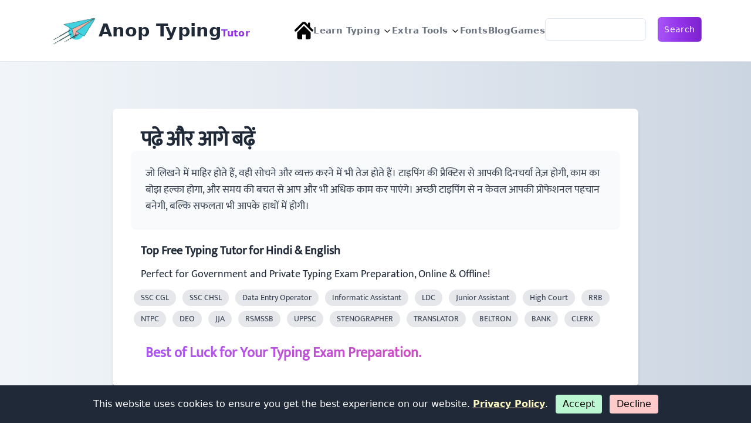

--- FILE ---
content_type: text/html; charset=UTF-8
request_url: https://anoptyping.gofind.co.in/
body_size: 55910
content:
<!DOCTYPE html>
<html lang='en' xmlns='http://www.w3.org/1999/xhtml' xmlns:b='http://www.google.com/2005/gml/b' xmlns:data='http://www.google.com/2005/gml/data' xmlns:expr='http://www.google.com/2005/gml/expr'>
<head>
<link href='https://www.blogger.com/static/v1/widgets/2944754296-widget_css_bundle.css' rel='stylesheet' type='text/css'/>
<meta content='text/html; charset=UTF-8' http-equiv='Content-Type'/>
<meta content='index, follow' name='robots'/>
<meta content='en, hi' http-equiv='Content-Language'/>
<meta content='IE=edge' http-equiv='X-UA-Compatible'/>
<meta content='width=device-width, initial-scale=1.0' name='viewport'/>
<meta content='ci9oeUVXS1V0NlJVNU9NT1R5dVFNOWJURExYaHdDTTg4LzJTeWZzbkdMND01' name='dmca-site-verification'/>
<title>
Anop Typing Tutor | Best Hindi Typing Master
        
</title>
<!-- handle canonical start -->
<link href='https://anoptyping.gofind.co.in/' rel='canonical'/>
<!-- handle canonical end -->
<style>
  
  /* devanagari */
@font-face {
  font-family: 'Mukta';
  font-style: normal;
  font-weight: 400;
  font-display: swap;
  src: url(https://fonts.gstatic.com/s/mukta/v16/iJWKBXyXfDDVXbnArXyi0A.woff2) format('woff2');
  unicode-range: U+0900-097F, U+1CD0-1CF9, U+200C-200D, U+20A8, U+20B9, U+20F0, U+25CC, U+A830-A839, U+A8E0-A8FF, U+11B00-11B09;
}
/* latin-ext */
@font-face {
  font-family: 'Mukta';
  font-style: normal;
  font-weight: 400;
  font-display: swap;
  src: url(https://fonts.gstatic.com/s/mukta/v16/iJWKBXyXfDDVXbnPrXyi0A.woff2) format('woff2');
  unicode-range: U+0100-02BA, U+02BD-02C5, U+02C7-02CC, U+02CE-02D7, U+02DD-02FF, U+0304, U+0308, U+0329, U+1D00-1DBF, U+1E00-1E9F, U+1EF2-1EFF, U+2020, U+20A0-20AB, U+20AD-20C0, U+2113, U+2C60-2C7F, U+A720-A7FF;
}
/* latin */
@font-face {
  font-family: 'Mukta';
  font-style: normal;
  font-weight: 400;
  font-display: swap;
  src: url(https://fonts.gstatic.com/s/mukta/v16/iJWKBXyXfDDVXbnBrXw.woff2) format('woff2');
  unicode-range: U+0000-00FF, U+0131, U+0152-0153, U+02BB-02BC, U+02C6, U+02DA, U+02DC, U+0304, U+0308, U+0329, U+2000-206F, U+20AC, U+2122, U+2191, U+2193, U+2212, U+2215, U+FEFF, U+FFFD;
}
  
   #source_txt {
      font-family: 'Mukta', sans-serif;
    }
   .extra_hindi_txt
  {
    font-family: 'Mukta', sans-serif;
  }
     @font-face { 
      font-family: "DevLys 010";
      /* Powered by Anop Typing Tutor https://anoptyping.gofind.co.in/ */
      /*
      font-weight: 100 900;
      font-style: normal italic;
      */
      src: url([data-uri]);
    }
      
    .hindi{
        font-family: "DevLys 010";
    }
  
@keyframes lift {
  0% {
    transform: translateY(0); /* Initial position */
    box-shadow: 0 4px 8px rgba(0, 0, 0, 0.2); /* Soft initial shadow */
  }
  50% {
    transform: translateY(-2px); /* Lift the button slightly */
    box-shadow: 0 8px 15px rgba(0, 0, 0, 0.3); /* Stronger shadow for raised effect */
  }
  100% {
    transform: translateY(0); /* Return to the original position */
    box-shadow: 0 4px 8px rgba(0, 0, 0, 0.2); /* Soft initial shadow */
  }
}

.pressed {
  animation: lift 2s ease-in-out infinite; /* Smooth up-down effect */
  
  padding: 10px 20px; /* Comfortable padding */
  background-color: #FFD699 !important; /* Replace with your desired color */
  
  color: #000 !important; /* Dark grayish text */
  
  cursor: pointer; /* Pointer cursor on hover */
  position: relative; /* Required for positioning the glowing effect */
  font-weight: 500;
}

.pressed::after {
  content: ''; /* Empty content for the pseudo-element */
  position: absolute;
  bottom: 0; /* Position at the bottom of the button */
  left: 50%; /* Center horizontally */
  transform: translateX(-50%); /* Adjust for center alignment */
  width: 85%; /* Set the desired width */
  height: 1px; /* Thickness of the glowing bottom border */
  background: linear-gradient(90deg, #ffff00, #ffcc00, #ffff00); /* Neon yellow gradient */
  box-shadow: 0 0 15px rgba(255, 255, 0, 0.8); /* Neon yellow glow effect around the bottom */
  border-radius: 0 0 8px 8px; /* Round the bottom corners to match button */
}

    .error
    {
        background: rgb(247, 123, 77);

    }

 

    .sr-only {
        position: absolute;
        width: 1px;
        height: 1px;
        padding: 0;
        margin: -1px;
        overflow: hidden;
        clip: rect(0, 0, 0, 0);
        white-space: nowrap; /* added line */
        border: 0;
    }

    .ovrlp {
      position: absolute;
      font-size: 48px;
      z-index: -1;

    }

    .ovrlpTxt{
        color: orchid;
        font-size: 48px;

        border-bottom: 3px dashed rgb(230, 225, 225);
    }
  
       .highlight_word{
        color : rgb(247, 126, 247);
     }
     
     
     .isCorrect
     {
     color : rgb(155, 248, 209);
     }
     
     .isWrong
     {
     color : rgb(245, 105, 105);
     }
     
     .isSkip
     {
         color : rgb(195, 161, 248);
     }
     .activeCell
     {
         color : rgb(255, 255, 255) ;
     
     }
     
     .inActiveCell
     {
         color : rgb(0, 0, 0) ;
     
     }
     
     .activeLetter
     {
     font-weight: bold;
     }
     
     .inActiveLetter
     {
     font-weight: normal;
     }
     
     /* Chrome, Safari and Opera */
     .no-scrollbar::-webkit-scrollbar {
       display: none;
     }
     
     .no-scrollbar {
       -ms-overflow-style: none;  /* IE and Edge */
       scrollbar-width: none;  /* Firefox */
     }
  
    @keyframes typing {
    0% {
      width: 0%;
    }
    100% {
      width: 100%;
    }
  }

  @keyframes blink {
    0%, 100% {
      border-color: transparent;
    }
    50% {
      border-color: black;
    }
  }

 .typing-effect {
  overflow: hidden;
  white-space: nowrap;
  border-right: 1px solid gray;
  animation: typing 3s steps(20) forwards, blink 0.5s step-end 4;
  animation-fill-mode: forwards;
}
 </style>
<style id='page-skin-1' type='text/css'><!--

--></style>
<script src='https://cdn.tailwindcss.com'></script>
<!-- open graph image code -->
<!-- For non-post pages like the homepage -->
<!-- If no page image, use the default image -->
<meta content='https://blogger.googleusercontent.com/img/b/R29vZ2xl/AVvXsEjOexYKJTXcyiNNdZ_L1S8PKjfmlQh1qp3pPBHPwwTjVdUDLvV0AM9UfH5faezu6zEpyOCVHuivPtlPl0XGV3MYA8EQs0WwLFnKJuI1hglIMEmfp-_KwafqIF0knoRZY0DGII_CBSuv0defvjtP07XxMUF4VEJw4_Pgql0QjI7ZcD45keHP9LOuYY-VcJk/s1600/default%20thumbnail%20for%20anop%20typing%20tutor.jpg' property='og:image'/>
<meta content='Anop Typing Tutor' property='og:title'/>
<meta content='website' property='og:type'/>
<meta content='Boost your typing skills with Anop Typing Tutor! Learn to type faster and more accurately with a variety of lessons, exercises, and detailed progress tracking.' name='description'/>
<!-- open graph image code end-->
<!-- schema-->
<script type='application/ld+json'>
{
  "@context": "https://schema.org",
  "@type": "WebSite",
  "name": "Anop Typing Tutor",
  "url": "https://anoptyping.gofind.co.in/",
  "sameAs": [
    "https://www.facebook.com/anophindi.typingtutor/"
  ],
  "description": "Best Free Online Typing Tutor for learning Typing in Hindi and English. Online Hindi and English Typing Lessons and Test are available for practice. Prepare for Typing Exam free of cost like Informatics Assistant, LDC, Railway RRB, High Court LDC or typist, Hindi Translator. Free Steno Typing Practice. We provide free tool related to Hindi Font conversion like Unicode Hindi to Devlys font and vice versa, Rich text editor for writing Unicode Hindi directly using Devlys Font Typing. Download Fonts.",
  "publisher": {
    "@type": "Organization",
    "name": "Anop Typing Tutor",
    "logo": {
      "@type": "ImageObject",
      "url": "https://blogger.googleusercontent.com/img/b/R29vZ2xl/AVvXsEjB3yfjYgX26kCBipXB2-sv2-_u-0fBRSYc1TzAQslWk60-Wj1PIbNkfer-WJh1nJlXQJjSXjHraf-MNz5W8g3sjy4MndU91XdRtlCEJKxBr3ohGAwAr51lnU_9iNFHFmlNX0rjgiemC6ewAfX87cV8wUTLJPUDamKB58pBqFWskFeO6-cagOrV-NhrxJc/s1600/anop-official-logo.png"
    },
    "contactPoint": {
      "@type": "ContactPoint",
      "contactType": "Customer Support",
      "email": "anopchaksu@gmail.com"
    },
    "address": {
      "@type": "PostalAddress",
      "addressCountry": "IN"
    },
    "sameAs": [
      "https://www.facebook.com/anophindi.typingtutor/",
      "https://in.linkedin.com/in/rajendra-singh-jadon"
    ],
    "foundingDate": "2013",
    "founders": [
      {
        "@type": "Person",
        "name": "Rajendra Singh Jadon"
      }
    ]
  },
  "potentialAction": {
    "@type": "SearchAction",
    "target": "https://www.anophinditypingtutor.com/search?q={search_term_string}",
    "query-input": "required name=search_term_string"
  }
}
</script>
<!-- schema close-->
<link href='https://www.blogger.com/dyn-css/authorization.css?targetBlogID=3794608957481431360&amp;zx=40373cbc-ba77-424b-90a3-7c4137199c60' media='none' onload='if(media!=&#39;all&#39;)media=&#39;all&#39;' rel='stylesheet'/><noscript><link href='https://www.blogger.com/dyn-css/authorization.css?targetBlogID=3794608957481431360&amp;zx=40373cbc-ba77-424b-90a3-7c4137199c60' rel='stylesheet'/></noscript>
<meta name='google-adsense-platform-account' content='ca-host-pub-1556223355139109'/>
<meta name='google-adsense-platform-domain' content='blogspot.com'/>

<script async src="https://pagead2.googlesyndication.com/pagead/js/adsbygoogle.js?client=ca-pub-4544649019386789&host=ca-host-pub-1556223355139109" crossorigin="anonymous"></script>

<!-- data-ad-client=ca-pub-4544649019386789 -->

</head>
<body>
<!-- logo and menu -->
<header class='flex border-b border-1 bg-white font-sans min-h-[70px] tracking-wide relative z-50'>
<div class='w-full flex flex-wrap items-center justify-center gap-6 px-10 py-3 relative'>
<!-- Logo -->
<img alt='Anop Typing Tutor Logo' class='w-20 h-20' src='https://blogger.googleusercontent.com/img/b/R29vZ2xl/AVvXsEjB3yfjYgX26kCBipXB2-sv2-_u-0fBRSYc1TzAQslWk60-Wj1PIbNkfer-WJh1nJlXQJjSXjHraf-MNz5W8g3sjy4MndU91XdRtlCEJKxBr3ohGAwAr51lnU_9iNFHFmlNX0rjgiemC6ewAfX87cV8wUTLJPUDamKB58pBqFWskFeO6-cagOrV-NhrxJc/s1600/anop-official-logo.png'/>
<a href='/'>
<span class='text-3xl font-bold text-gray-800'>       
          Anop Typing</span><b class='text-purple-600'>Tutor</b>
</a>
<!-- Logo End -->
<div class='max-lg:hidden lg:!block max-lg:before:fixed max-lg:before:bg-black max-lg:before:opacity-40 max-lg:before:inset-0 max-lg:before:z-50' id='collapseMenu'>
<button aria-label='Close' class='lg:hidden fixed top-2 right-4 z-[100] rounded-full bg-white p-3' id='toggleClose' title='Close'>
<svg class='w-4 fill-black mr-2' viewBox='0 0 320.591 320.591' xmlns='http://www.w3.org/2000/svg'>
<path d='M30.391 318.583a30.37 30.37 0 0 1-21.56-7.288c-11.774-11.844-11.774-30.973 0-42.817L266.643 10.665c12.246-11.459 31.462-10.822 42.921 1.424 10.362 11.074 10.966 28.095 1.414 39.875L51.647 311.295a30.366 30.366 0 0 1-21.256 7.288z' data-original='#000000'></path>
<path d='M287.9 318.583a30.37 30.37 0 0 1-21.257-8.806L8.83 51.963C-2.078 39.225-.595 20.055 12.143 9.146c11.369-9.736 28.136-9.736 39.504 0l259.331 257.813c12.243 11.462 12.876 30.679 1.414 42.922-.456.487-.927.958-1.414 1.414a30.368 30.368 0 0 1-23.078 7.288z' data-original='#000000'></path>
</svg>
</button>
<!-- very interesting code -->
<ul class='   flex items-center justify-center    lg:flex lg:ml-10 lg:gap-x-10    max-lg:space-y-3    max-lg:fixed max-lg:bg-white max-lg:w-2/3 max-lg:min-w-[300px]    max-lg:top-0 max-lg:left-0    max-lg:p-4 max-lg:h-full max-lg:shadow-md max-lg:overflow-auto z-50       sm:block sm:w-full sm:space-x-0 sm:p-4 sm:ml-0   max-sm:flex-col '>
<li class='max-lg:border-b max-lg:pb-4 px-3 lg:hidden'>
<a href='/'>
<span class='text-3xl font-bold text-gray-800'>Anop Typing</span><b class='text-purple-600'>Tutor</b>
</a>
</li>
<li class='max-lg:border-b max-lg:px-3 max-lg:py-2'><a class='hover:text-purple-500 text-purple font-bold text-sm block' href='/'>
<!-- home icon -->
<svg class='w-8 h-8' fill='#000000' id='Capa_1' version='1.1' viewBox='0 0 495.398 495.398' xml:space='preserve' xmlns='http://www.w3.org/2000/svg' xmlns:xlink='http://www.w3.org/1999/xlink'>
<g>
<g>
<g>
<path d='M487.083,225.514l-75.08-75.08V63.704c0-15.682-12.708-28.391-28.413-28.391c-15.669,0-28.377,12.709-28.377,28.391                               v29.941L299.31,37.74c-27.639-27.624-75.694-27.575-103.27,0.05L8.312,225.514c-11.082,11.104-11.082,29.071,0,40.158                               c11.087,11.101,29.089,11.101,40.172,0l187.71-187.729c6.115-6.083,16.893-6.083,22.976-0.018l187.742,187.747                               c5.567,5.551,12.825,8.312,20.081,8.312c7.271,0,14.541-2.764,20.091-8.312C498.17,254.586,498.17,236.619,487.083,225.514z'></path>
<path d='M257.561,131.836c-5.454-5.451-14.285-5.451-19.723,0L72.712,296.913c-2.607,2.606-4.085,6.164-4.085,9.877v120.401                               c0,28.253,22.908,51.16,51.16,51.16h81.754v-126.61h92.299v126.61h81.755c28.251,0,51.159-22.907,51.159-51.159V306.79                               c0-3.713-1.465-7.271-4.085-9.877L257.561,131.836z'></path>
</g>
</g>
</g>
</svg>
<!-- home icon end-->
</a></li>
<li class='group text-[14px] max-lg:border-b max-lg:px-3 max-lg:py-2 relative'>
<span class='hover:text-purple-500 hover:fill-[#007bff] text-gray-500 font-bold text-[15px] block'>Learn Typing<svg class='ml-1 inline-block' height='16px' viewBox='0 0 24 24' width='16px' xmlns='http://www.w3.org/2000/svg'>
<path d='M12 16a1 1 0 0 1-.71-.29l-6-6a1 1 0 0 1 1.42-1.42l5.29 5.3 5.29-5.29a1 1 0 0 1 1.41 1.41l-6 6a1 1 0 0 1-.7.29z' data-name='16' data-original='#000000'></path>
</svg>
</span>
<div class='absolute lg:top-5 max-lg:top-8 -left-6 z-50 flex shadow-lg bg-white max-h-0 overflow-hidden group-hover:opacity-100 group-hover:max-h-[700px] px-8 group-hover:pb-8 group-hover:pt-6 transition-all duration-500 max-sm:flex max-sm:flex-col overflow-y-auto'>
<div class='lg:min-w-[180px] max-lg:min-w-[140px]'>
<h6 class='text-base text-purple font-bold'>Englsih Typing</h6>
<ul class='mt-3 pt-3 border-t border-1 space-y-3'>
<li class='max-lg:border-b py-1 rounded'><a class='hover:text-purple-500 text-gray-500 font-bold text-sm block' href='/p/english-typing-lessons.html'>Lessons</a></li>
<li class='max-lg:border-b py-1 rounded'><a class='hover:text-purple-500 text-gray-500 font-bold text-sm block' href='/p/article.html?label=English%20Typing%20Test'>Tests</a></li>
<li class='max-lg:border-b py-1 rounded'><a class='hover:text-purple-500 text-gray-500 font-bold text-sm block' href='/p/download-anop-english-typing-tutor.html'>Download</a></li>
<li class='max-lg:border-b py-1 rounded'><a class='hover:text-purple-500 text-gray-500 font-bold text-sm block' href='/p/help.html'>Help</a></li>
<li class='max-lg:border-b py-1 rounded'><a class='hover:text-purple-500 text-gray-500 font-bold text-sm block' href='/p/active-anop-english-hindi-typing-tutor.html'>Free Activation</a></li>
</ul>
</div>
<div class='lg:min-w-[180px] max-lg:min-w-[140px]'>
<h6 class='text-base text-purple font-bold'>ह&#2367;न&#2381;द&#2368; ट&#2366;ईप&#2367;&#2306;ग</h6>
<ul class='mt-3 pt-3 border-t border-1 space-y-3'>
<li class='max-lg:border-b py-1 rounded'><a class='hover:text-purple-500 text-gray-500 font-bold text-sm block' href='/p/hindi-typing-lessons.html'>अध&#2381;य&#2366;य - Remington Gail</a></li>
<li class='max-lg:border-b py-1 rounded'><a class='hover:text-purple-500 text-gray-500 font-bold text-sm block' href='/p/learn-hindi-typing-online-inscript.html'>अध&#2381;य&#2366;य - Inscript</a></li>
<li class='max-lg:border-b py-1 rounded'><a class='hover:text-purple-500 text-gray-500 font-bold text-sm block' href='/p/article.html?label=Hindi%20Typing%20Test'>ट&#2375;स&#2381;ट</a></li>
<li class='max-lg:border-b py-1 rounded'><a class='hover:text-purple-500 text-gray-500 font-bold text-sm block' href='/p/download-anop-hindi-typing-tutor.html'>ड&#2366;उनल&#2379;ड</a></li>
<li class='max-lg:border-b py-1 rounded'><a class='hover:text-purple-500 text-gray-500 font-bold text-sm block' href='/p/debug-anop-english-hindi-typing-tutor.html'>Debug</a></li>
</ul>
</div>
<div class='lg:min-w-[180px] max-lg:min-w-[140px]'>
<h6 class='text-base text-purple font-bold'>Special Typing Tools</h6>
<ul class='mt-3 pt-3 border-t border-1 space-y-3'>
<li class='max-lg:border-b py-1 rounded'><a class='hover:text-purple-500 text-gray-500 font-bold text-sm block' href='/p/typing-speed-test-for-practice-steno.html'>Physical Material Typing Mode</a></li>
<li class='max-lg:border-b py-1 rounded'><a class='hover:text-purple-500 text-gray-500 font-bold text-sm block' href='/p/create-your-own-hindi-english-typing.html'>Custom Typing Tests</a></li>
</ul>
</div>
<div>
</div>
</div>
</li>
<li class='group text-[14px] max-lg:border-b max-lg:px-3 max-lg:py-2 relative'>
<span class='hover:text-purple-500 hover:fill-[#007bff] text-gray-500 font-bold text-[15px] block'>Extra Tools<svg class='ml-1 inline-block' height='16px' viewBox='0 0 24 24' width='16px' xmlns='http://www.w3.org/2000/svg'>
<path d='M12 16a1 1 0 0 1-.71-.29l-6-6a1 1 0 0 1 1.42-1.42l5.29 5.3 5.29-5.29a1 1 0 0 1 1.41 1.41l-6 6a1 1 0 0 1-.7.29z' data-name='16' data-original='#000000'></path>
</svg>
</span>
<div class='absolute lg:top-5 max-lg:top-8 -left-6 z-50 flex shadow-lg bg-white max-h-0 overflow-hidden group-hover:opacity-100 group-hover:max-h-[700px] px-8 group-hover:pb-8 group-hover:pt-6 transition-all duration-500 max-sm:flex max-sm:flex-col overflow-y-auto'>
<div class='lg:min-w-[180px] max-lg:min-w-[140px]'>
<h6 class='text-base text-purple font-bold'>Font Converters</h6>
<ul class='mt-3 pt-3 border-t border-1 space-y-3'>
<li class='max-lg:border-b py-1 rounded'><a class='hover:text-purple-500 text-gray-500 font-bold text-sm block' href='/p/convert-28-popular-hindi-fonts-to.html'>Popular Hindi Fonts to Unicode Hindi</a></li>
<li class='max-lg:border-b py-1 rounded'><a class='hover:text-purple-500 text-black font-bold text-sm block' href='/p/converter.html'>Unicode Font Converter</a></li>
</ul>
</div>
<div class='lg:min-w-[180px] max-lg:min-w-[140px]'>
<h6 class='text-base text-purple font-bold'>Editor & Translator</h6>
<ul class='mt-3 pt-3 border-t border-1 space-y-3'>
<li class='max-lg:border-b py-1 rounded'><a class='hover:text-purple-500 text-gray-500 font-bold text-sm block' href='/p/typing-in-unicode-hindi-free-online.html'>Online Unicode Hindi Rich Text Editor</a></li>
<li class='max-lg:border-b py-1 rounded'><a class='hover:text-purple-500 text-gray-500 font-bold text-sm block' href='/p/hinglish-to-hindi-translator.html'>Hinglish to Hindi Translator</a></li>
<li class='max-lg:border-b py-1 rounded'><a class='hover:text-purple-500 text-gray-500 font-bold text-sm block' href='/p/hinglish-to-devlys-font-translator.html'>Hinglish to Devlys Font Translator</a></li>
<li class='max-lg:border-b py-1 rounded'><a class='hover:text-purple-500 text-gray-500 font-bold text-sm block' href='/p/free-hindi-voice-typing-editor-online.html'>Hindi Voice Typing</a></li>
</ul>
</div>
</div>
</li>
<li class='max-lg:border-b max-lg:px-3 max-lg:py-2'><a class='hover:text-purple-500 text-gray-500 font-bold text-[15px] block' href='/p/fonts.html'>Fonts</a></li>
<li class='max-lg:border-b max-lg:px-3 max-lg:py-2'><a class='hover:text-purple-500 text-gray-500 font-bold text-[15px] block' href='/p/blog.html'>Blog</a></li>
<li class='max-lg:border-b max-lg:px-3 max-lg:py-2'><a class='hover:text-purple-500 text-gray-500 font-bold text-[15px] block' href='/p/games.html'>Games</a></li>
<li>
<!-- search -->
<div class='search-container section' id='bsection-search-container'><div class='widget BlogSearch' data-version='1' id='BlogSearch1'>
<div class='widget-content'>
<div id='BlogSearch1_form'>
<form action='https://anoptyping.gofind.co.in/search' class='gsc-search-box' target='_top'>
<table cellpadding='0' cellspacing='0' class='gsc-search-box'>
<tbody>
<tr>
<td class='gsc-input'>
<input autocomplete='off' class='w-full bg-transparent placeholder:text-slate-400 text-slate-700 text-sm border border-slate-200 rounded-md pr-3 pl-14 py-2 transition duration-300 ease focus:outline-none focus:border-slate-400 hover:border-slate-300 shadow-sm focus:shadow' name='q' size='10' title='search' type='text' value=''/>
</td>
<td class='gsc-search-button'>
<input class='cursor-pointer rounded-md ml-2 bg-gradient-to-r from-purple-500 via-purple-600 to-purple-700 p-2.5 border border-transparent text-center text-sm text-white transition-all shadow-sm hover:shadow-lg focus:bg-slate-700 focus:shadow-none active:bg-slate-700 hover:bg-slate-700 active:shadow-none disabled:pointer-events-none disabled:opacity-50 disabled:shadow-none' title='search' type='submit' value='Search'/>
</td>
</tr>
</tbody>
</table>
</form>
</div>
</div>
<div class='clear'></div>
</div></div>
<!-- search end -->
</li>
</ul>
</div>
<div class='flex items-center ml-auto lg:hidden'>
<button aria-label='Menu' id='toggleOpen' title='Menu'>
<svg class='w-7 h-7' fill='#000' viewBox='0 0 20 20' xmlns='http://www.w3.org/2000/svg'>
<path clip-rule='evenodd' d='M3 5a1 1 0 011-1h12a1 1 0 110 2H4a1 1 0 01-1-1zM3 10a1 1 0 011-1h12a1 1 0 110 2H4a1 1 0 01-1-1zM3 15a1 1 0 011-1h12a1 1 0 110 2H4a1 1 0 01-1-1z' fill-rule='evenodd'></path>
</svg>
</button>
</div>
</div>
</header>
<!-- logo and menu end-->
<!-- hero widget home page -->
<div class=' w-full font-[sans-serif] bg-opacity-85'>
<div class='flex flex-wrap justify-center items-center space-x-4 overflow-hidden p-20  mr-30 ml-30 bg-gradient-to-r from-slate-100 via-slate-200 to-slate-300'>
<div class='p-6 sm:p-8 bg-white rounded-lg shadow-md max-w-4xl mx-auto border-b-4 border-slate-500'>
<!-- Heading Section -->
<span class='ml-4 text-3xl sm:text-4xl font-extrabold text-gray-800 tracking-tight mb-6 extra_hindi_txt'>
   पढ&#2375;&#2364; और आग&#2375; बढ़&#2375;&#2306; 
  </span>
<!-- Description Section -->
<p class='text-base sm:text-lg text-gray-700 bg-gray-50 p-6 rounded-lg shadow-sm extra_hindi_txt'>
   ज&#2379; ल&#2367;खन&#2375; म&#2375;&#2306; म&#2366;ह&#2367;र ह&#2379;त&#2375; ह&#2376;&#2306;, वह&#2368; स&#2379;चन&#2375; और व&#2381;यक&#2381;त करन&#2375; म&#2375;&#2306; भ&#2368; त&#2375;ज ह&#2379;त&#2375; ह&#2376;&#2306;&#2404;
ट&#2366;इप&#2367;&#2306;ग क&#2368; प&#2381;र&#2376;क&#2381;ट&#2367;स स&#2375; आपक&#2368; द&#2367;नचर&#2381;य&#2366; त&#2375;ज&#2364; ह&#2379;ग&#2368;, क&#2366;म क&#2366; ब&#2379;झ हल&#2381;क&#2366; ह&#2379;ग&#2366;, और समय क&#2368; बचत स&#2375; आप और भ&#2368; अध&#2367;क क&#2366;म कर प&#2366;ए&#2306;ग&#2375;&#2404;
अच&#2381;छ&#2368; ट&#2366;इप&#2367;&#2306;ग स&#2375; न क&#2375;वल आपक&#2368; प&#2381;र&#2379;फ&#2375;शनल पहच&#2366;न बन&#2375;ग&#2368;, बल&#2381;क&#2367; सफलत&#2366; भ&#2368; आपक&#2375; ह&#2366;थ&#2379;&#2306; म&#2375;&#2306; ह&#2379;ग&#2368;&#2404;
  </p>
<!-- Skills Section -->
<div class='mt-6 text-gray-800 extra_hindi_txt text-sm w-full flex flex-col '>
<h1 class='ml-4 mb-3 text-xl font-bold'> Top Free Typing Tutor for Hindi & English </h1><h2 class='ml-4 mb-2 text-lg'> Perfect for Government and Private Typing Exam Preparation, Online & Offline!</h2>
<span class='text-gray-500 font-semibold'>
<span class='inline-block px-3 py-1 bg-gray-200 text-gray-700 rounded-full text-sm font-medium mx-1 my-1 hover:bg-yellow-200 hover:text-gray-900 transition duration-300'>SSC CGL</span>
<span class='inline-block px-3 py-1 bg-gray-200 text-gray-700 rounded-full text-sm font-medium mx-1 my-1 hover:bg-yellow-200 hover:text-gray-900 transition duration-300'>SSC CHSL</span>
<span class='inline-block px-3 py-1 bg-gray-200 text-gray-700 rounded-full text-sm font-medium mx-1 my-1 hover:bg-yellow-200 hover:text-gray-900 transition duration-300'>Data Entry Operator</span>
<span class='inline-block px-3 py-1 bg-gray-200 text-gray-700 rounded-full text-sm font-medium mx-1 my-1 hover:bg-yellow-200 hover:text-gray-900 transition duration-300'>Informatic Assistant</span>
<span class='inline-block px-3 py-1 bg-gray-200 text-gray-700 rounded-full text-sm font-medium mx-1 my-1 hover:bg-yellow-200 hover:text-gray-900 transition duration-300'>LDC</span>
<span class='inline-block px-3 py-1 bg-gray-200 text-gray-700 rounded-full text-sm font-medium mx-1 my-1 hover:bg-yellow-200 hover:text-gray-900 transition duration-300'>Junior Assistant</span>
<span class='inline-block px-3 py-1 bg-gray-200 text-gray-700 rounded-full text-sm font-medium mx-1 my-1 hover:bg-yellow-200 hover:text-gray-900 transition duration-300'>High Court</span>
<span class='inline-block px-3 py-1 bg-gray-200 text-gray-700 rounded-full text-sm font-medium mx-1 my-1 hover:bg-yellow-200 hover:text-gray-900 transition duration-300'>RRB</span>
<span class='inline-block px-3 py-1 bg-gray-200 text-gray-700 rounded-full text-sm font-medium mx-1 my-1 hover:bg-yellow-200 hover:text-gray-900 transition duration-300'>NTPC</span>
<span class='inline-block px-3 py-1 bg-gray-200 text-gray-700 rounded-full text-sm font-medium mx-1 my-1 hover:bg-yellow-200 hover:text-gray-900 transition duration-300'>DEO</span>
<span class='inline-block px-3 py-1 bg-gray-200 text-gray-700 rounded-full text-sm font-medium mx-1 my-1 hover:bg-yellow-200 hover:text-gray-900 transition duration-300'>JJA</span>
<span class='inline-block px-3 py-1 bg-gray-200 text-gray-700 rounded-full text-sm font-medium mx-1 my-1 hover:bg-yellow-200 hover:text-gray-900 transition duration-300'>RSMSSB</span>
<span class='inline-block px-3 py-1 bg-gray-200 text-gray-700 rounded-full text-sm font-medium mx-1 my-1 hover:bg-yellow-200 hover:text-gray-900 transition duration-300'>UPPSC</span>
<span class='inline-block px-3 py-1 bg-gray-200 text-gray-700 rounded-full text-sm font-medium mx-1 my-1 hover:bg-yellow-200 hover:text-gray-900 transition duration-300'>STENOGRAPHER</span>
<span class='inline-block px-3 py-1 bg-gray-200 text-gray-700 rounded-full text-sm font-medium mx-1 my-1 hover:bg-yellow-200 hover:text-gray-900 transition duration-300'>TRANSLATOR</span>
<span class='inline-block px-3 py-1 bg-gray-200 text-gray-700 rounded-full text-sm font-medium mx-1 my-1 hover:bg-yellow-200 hover:text-gray-900 transition duration-300'>BELTRON</span>
<span class='inline-block px-3 py-1 bg-gray-200 text-gray-700 rounded-full text-sm font-medium mx-1 my-1 hover:bg-yellow-200 hover:text-gray-900 transition duration-300'>BANK</span>
<span class='inline-block px-3 py-1 bg-gray-200 text-gray-700 rounded-full text-sm font-medium mx-1 my-1 hover:bg-yellow-200 hover:text-gray-900 transition duration-300'>CLERK</span>
</span>
<p class='ml-4 p-2 text-2xl font-bold bg-gradient-to-r from-purple-500 to-pink-500 bg-clip-text text-transparent mt-4 typing-effect'> Best of Luck for Your Typing Exam Preparation.</p>
</div>
</div>
<img alt='Typing for Practice' class='w-full max-w-xs sm:max-w-sm md:max-w-md lg:max-w-lg xl:max-w-xl h-auto mt-4 mx-auto' loading='lazy' src='https://blogger.googleusercontent.com/img/b/R29vZ2xl/AVvXsEjRgKuBq1ufuiytQCywx2fhOd6aCGm7Z9qCyqGmEhO3s12Zm4SGGH2c3opYEWfmx5IZkcnGSuehutZ4BHVm-0z5JrvzyxKmantbX2lwOxIKzMUdtInJn_PNnjosNcY9BPKgmY9VvF2G1JXtPj-vDXRF2D9QEwNvh0c_KIefLzHMQqniXSLTwRsYb3NHHic/s1600/anop-typing-tutor-boy-typing-on-keyboard-for-practice.webp'/>
</div>
</div>
<!-- hero widget home page end-->
<!-- other section-->
<div class='bg-gray-50 w-full rounded-lg font-[sans-serif] overflow-hidden max-w-5xl mx-auto mt-20'>
<div class='grid md:grid-cols-2 lg:grid-cols-3 items-center'>
<div class='lg:col-span-2 p-10'>
<h2 class='text-3xl font-bold text-gray-800'>Unleash Your Speed: Type, Practice, and Transform Your Future!</h2>
<p class='mt-4 text-sm text-gray-500 leading-relaxed'>हर क&#2369;&#2306;ज&#2368; दब&#2366;न&#2375; स&#2375; आत&#2381;मव&#2367;श&#2381;व&#2366;स बढ&#2364;त&#2366; ह&#2376; और हर शब&#2381;द क&#2375; स&#2366;थ सफलत&#2366; क&#2366; र&#2366;स&#2381;त&#2366; ख&#2369;लत&#2366; ह&#2376;&#2404; ट&#2366;इप&#2367;&#2306;ग क&#2368; कल&#2366; म&#2375;&#2306; न&#2367;प&#2369;णत&#2366; अभ&#2381;य&#2366;स स&#2375; आत&#2368; ह&#2376;, और न&#2367;र&#2306;तरत&#2366; स&#2375; आपक&#2368; गत&#2367; और सट&#2368;कत&#2366; द&#2379;न&#2379;&#2306; म&#2375;&#2306; स&#2369;ध&#2366;र ह&#2379;ग&#2366;&#2404; ज&#2367;तन&#2366; ज&#2381;य&#2366;द&#2366; आप ट&#2366;इप कर&#2375;&#2306;ग&#2375;, उतन&#2366; ह&#2368; त&#2375;ज&#2364; और सट&#2368;क बन&#2375;&#2306;ग&#2375;&#2404; म&#2375;हनत क&#2366; फल हम&#2375;श&#2366; म&#2368;ठ&#2366; ह&#2379;त&#2366; ह&#2376;, और सह&#2368; द&#2367;श&#2366; म&#2375;&#2306; क&#2367;य&#2366; गय&#2366; अभ&#2381;य&#2366;स ट&#2366;इप&#2367;&#2306;ग क&#2379; सरल और त&#2375;ज&#2364; बन&#2366; द&#2375;त&#2366; ह&#2376;&#2404;</p>
</div>
<img alt='Main Options Anop Typing' class='w-full h-full object-cover shrink-0' src='https://readymadeui.com/cardImg.webp'/>
</div>
<div class='flex justify-center items-center space-x-2  rounded-b-lg bg-gradient-to-r from-purple-500 via-purple-600 to-purple-700 max-sm:flex-col'>
<a class='text-white  px-3 py-2 text-lg sm:text-sm rounded hover:bg-purple-800 hover:text-white ' href='/p/article.html?label=Hindi%20Typing%20Lesson'>Hindi Typing Remington</a>
<a class='text-white  px-3 py-2 text-lg sm:text-sm rounded hover:bg-purple-800 hover:text-white ' href='/p/article.html?label=Inscript%20Hindi%20Typing%20Lesson'>Hindi Typing Inscript</a>
<a class='text-white  px-3 py-2 text-lg sm:text-sm rounded hover:bg-purple-800 hover:text-white ' href='/p/article.html?label=English%20Typing%20Lesson'>English Typing Lesson</a>
<a class='text-white  px-3 py-2 text-lg sm:text-sm rounded hover:bg-purple-800 hover:text-white ' href='/p/article.html?label=Hindi%20Typing%20Test'>Hindi Typing Test</a>
<a class='text-white  px-3 py-2 text-lg sm:text-sm rounded hover:bg-purple-800 hover:text-white ' href='/p/article.html?label=English%20Typing%20Test'>English Typing Test</a>
<a class='text-white  px-3 py-2 text-lg sm:text-sm rounded hover:bg-purple-800 hover:text-white ' href='/p/converter.html'>Devlys to Unicode Converter</a>
</div>
</div>
<!-- other section end -->
<!-- showing labeled posts start -->
<div class='section' id='home-page-blog-list-container'><div class='widget HTML' data-version='1' id='HTML1'>
<div class='widget-content'>
<div id='include_list' class='mt-6'>
  <div id="app_blog">
    <!-- Posts List Component -->
    <div id="posts-list-blog" class="max-w-5xl mx-auto my-6 p-6 bg-white rounded-2xl shadow-lg transition-all">
      <!-- Heading Section -->
      <div class="text-center mb-6">
        <h2 class="text-4xl font-extrabold text-gray-900 tracking-tight mb-2" id="label">#AnopTypingTutor : </h2>
        <p class="text-lg text-gray-500">Find Valuable Knowledge and Insights to Boost Your Skills and Growth</p>
      </div>

      <!-- Loading Message -->
      <div id="loading-message-blog" class="text-center text-xl text-gray-500 mb-4 opacity-100 transition-opacity duration-300">
        Loading posts...
      </div>

      <!-- Posts List -->
      <div id="posts-list-blog-content" class="space-y-4 fadeIn"></div>

      <!-- No Posts Found -->
      <p id="no-posts-message" class="text-center text-gray-600" style="display: none;">No posts found.</p>

      <!-- Load More Button -->
      <div id="load-more-container" class="text-center mt-6">
        <button id="load-more-button" class="px-4 py-2 bg-gradient-to-r from-purple-500 via-purple-600 to-purple-700 text-white  rounded-lg shadow-lg hover:font-semibold">
          Load More
        </button>
      </div>
    </div>
  </div>

  <script>
    document.addEventListener('DOMContentLoaded', function() {
      const appBlog = document.getElementById("app_blog");
      const labelElement = document.getElementById("label");
      const loadingMessage = document.getElementById("loading-message-blog");
      const postsList = document.getElementById("posts-list-blog-content");
      const noPostsMessage = document.getElementById("no-posts-message");
      const loadMoreContainer = document.getElementById("load-more-container");
      const loadMoreButton = document.getElementById("load-more-button");

      let posts = []; // Array to store posts
      let totalPosts = 0;
      let currentPage = 1;
      let postsPerPage = 4;
      let label = new URLSearchParams(window.location.search).get("label") || "Blog";

      labelElement.textContent = `#AnopTypingTutor : ${label}`;

      async function fetchPosts(page = 1) {
        loadingMessage.style.display = 'block';
        loadMoreButton.disabled = true;

        const startIndex = (page - 1) * postsPerPage + 1;
        const feedUrl = `/feeds/posts/default/-/${label}?alt=json&start-index=${startIndex}&max-results=${postsPerPage}`;

        try {
          const response = await fetch(feedUrl);
          const data = await response.json();

          const newPosts = (data.feed.entry || []).map((entry) => ({
            title: entry.title.$t,
            link: entry.link.find((l) => l.rel === "alternate").href
          }));

          // Only add new posts if they are not already in the posts array
          newPosts.forEach((newPost) => {
            // Check for duplicates based on link
            const isDuplicate = posts.some(post => post.link === newPost.link);
            if (!isDuplicate) {
              posts.push(newPost); // Add the post if it's not a duplicate
            }
          });

          totalPosts = parseInt(data.feed.openSearch$totalResults.$t, 10);

          // Display the posts
          if (posts.length > 0) {
            postsList.innerHTML = ''; // Clear previous posts before adding new ones

            posts.forEach((post, index) => {
              // Adjust serial number based on the total number of posts
              const serialNumber = index + 1;

              const postElement = document.createElement('div');
              postElement.className = 'flex items-center justify-start p-5 bg-gray-50 border border-gray-200 rounded-lg shadow-sm hover:bg-gray-100 transition-all ease-in-out fadeIn';
              postElement.innerHTML = `
                <span class="w-10 h-10 bg-gradient-to-r from-purple-500 via-purple-600 to-purple-700 text-white flex items-center justify-center rounded-full text-xl font-semibold shadow-lg mr-4">
                  ${serialNumber}
                </span>
                <a href="${post.link}"  class="flex-1 text-sm text-gray-800 font-medium hover:text-blue-600 transition-colors ease-in-out">
                  ${post.title}
                </a>
              `;
              postsList.appendChild(postElement);
            });

            noPostsMessage.style.display = 'none';
          } else {
            noPostsMessage.style.display = 'block';
          }

          // Hide Load More button if all posts have been loaded
          if (posts.length >= totalPosts) {
            loadMoreButton.style.display = 'none';
          }

        } catch (error) {
          console.error("Error fetching posts:", error);
          noPostsMessage.style.display = 'block';
        } finally {
          loadingMessage.style.display = 'none';
          loadMoreButton.disabled = false;
        }
      }

      loadMoreButton.onclick = () => {
        currentPage++;
        fetchPosts(currentPage); // Fetch next page of posts
      };

      // Initial fetch
      fetchPosts(currentPage);

      // Fade-in animation
      const style = document.createElement('style');
      style.innerHTML = `
        .fadeIn {
          animation: fadeIn 0.5s ease-in-out;
        }
        @keyframes fadeIn {
          from {
            opacity: 0;
          }
          to {
            opacity: 1;
          }
        }
      `;
      document.head.appendChild(style);
    });
  </script>
</div>
</div>
<div class='clear'></div>
</div></div>
<!-- showing labeled posts end -->
<!-- blog section -->
<div class='section' id='blog-container'><div class='widget Blog' data-version='1' id='Blog1'>
<div class='blog-posts hfeed'>
<div class='bg-white font-sans p-4'>
<div class='max-w-5xl max-lg:max-w-3xl max-md:max-w-sm mx-auto mt-20'>
<div>
<h2 class='text-3xl font-extrabold text-gray-800 flex flex-row justify-center items-center space-x-4'><span>LATEST POSTS </span>
<svg class='ml-2 w-10 h-10' id='Layer_1' version='1.1' viewBox='0 0 512 512' xml:space='preserve' xmlns='http://www.w3.org/2000/svg' xmlns:xlink='http://www.w3.org/1999/xlink'>
<path d='M44.138,512L44.138,512c24.373,0,44.138-19.765,44.138-44.138V282.483H0v185.379                                                           C0,492.235,19.765,512,44.138,512' style='fill:#CDCFCF;'></path>
<path d='M88.276,467.862v-44.138V211.862V17.655C88.276,7.901,96.177,0,105.931,0h388.414                                                           C504.099,0,512,7.901,512,17.655v450.207C512,492.235,492.235,512,467.862,512H44.138C68.511,512,88.276,492.235,88.276,467.862' style='fill:#ECF1F1;'></path>
<polygon points='132.414,203.034 291.31,203.034 291.31,44.138 132.414,44.138 ' style='fill:#F38774;'></polygon>
<polygon points='344.276,467.862 467.862,467.862 467.862,44.138 344.276,44.138 ' style='fill:#F0C419;'></polygon>
<g>
<path d='M300.138,256H132.414c-4.873,0-8.828-3.955-8.828-8.828c0-4.873,3.955-8.828,8.828-8.828h167.724                                                               c4.873,0,8.828,3.955,8.828,8.828C308.966,252.045,305.011,256,300.138,256' style='fill:#CDCFCF;'></path>
<path d='M300.138,300.138H132.414c-4.873,0-8.828-3.955-8.828-8.828c0-4.873,3.955-8.828,8.828-8.828                                                               h167.724c4.873,0,8.828,3.955,8.828,8.828C308.966,296.183,305.011,300.138,300.138,300.138' style='fill:#CDCFCF;'></path>
<path d='M300.138,344.276H132.414c-4.873,0-8.828-3.955-8.828-8.828s3.955-8.828,8.828-8.828h167.724                                                               c4.873,0,8.828,3.955,8.828,8.828S305.011,344.276,300.138,344.276' style='fill:#CDCFCF;'></path>
<path d='M300.138,388.414H132.414c-4.873,0-8.828-3.955-8.828-8.828s3.955-8.828,8.828-8.828h167.724                                                               c4.873,0,8.828,3.955,8.828,8.828S305.011,388.414,300.138,388.414' style='fill:#CDCFCF;'></path>
<path d='M300.138,432.552H132.414c-4.873,0-8.828-3.955-8.828-8.828c0-4.873,3.955-8.828,8.828-8.828                                                               h167.724c4.873,0,8.828,3.955,8.828,8.828C308.966,428.597,305.011,432.552,300.138,432.552' style='fill:#CDCFCF;'></path>
<path d='M300.138,476.69H132.414c-4.873,0-8.828-3.955-8.828-8.828s3.955-8.828,8.828-8.828h167.724                                                               c4.873,0,8.828,3.955,8.828,8.828S305.011,476.69,300.138,476.69' style='fill:#CDCFCF;'></path>
</g>
<g>
<path d='M423.724,105.931h-35.31c-4.873,0-8.828-3.955-8.828-8.828s3.955-8.828,8.828-8.828h35.31                                                               c4.873,0,8.828,3.955,8.828,8.828S428.597,105.931,423.724,105.931' style='fill:#C59D1D;'></path>
<path d='M423.724,150.069h-35.31c-4.873,0-8.828-3.955-8.828-8.828s3.955-8.828,8.828-8.828h35.31                                                               c4.873,0,8.828,3.955,8.828,8.828S428.597,150.069,423.724,150.069' style='fill:#C59D1D;'></path>
<path d='M423.724,194.207h-35.31c-4.873,0-8.828-3.955-8.828-8.828c0-4.873,3.955-8.828,8.828-8.828h35.31                                                               c4.873,0,8.828,3.955,8.828,8.828C432.552,190.252,428.597,194.207,423.724,194.207' style='fill:#C59D1D;'></path>
<path d='M423.724,238.345h-35.31c-4.873,0-8.828-3.955-8.828-8.828s3.955-8.828,8.828-8.828h35.31                                                               c4.873,0,8.828,3.955,8.828,8.828S428.597,238.345,423.724,238.345' style='fill:#C59D1D;'></path>
<path d='M423.724,282.483h-35.31c-4.873,0-8.828-3.955-8.828-8.828c0-4.873,3.955-8.828,8.828-8.828h35.31                                                               c4.873,0,8.828,3.955,8.828,8.828C432.552,278.528,428.597,282.483,423.724,282.483' style='fill:#C59D1D;'></path>
<path d='M423.724,326.621h-35.31c-4.873,0-8.828-3.955-8.828-8.828c0-4.873,3.955-8.828,8.828-8.828h35.31                                                               c4.873,0,8.828,3.955,8.828,8.828C432.552,322.666,428.597,326.621,423.724,326.621' style='fill:#C59D1D;'></path>
<path d='M423.724,370.759h-35.31c-4.873,0-8.828-3.955-8.828-8.828s3.955-8.828,8.828-8.828h35.31                                                               c4.873,0,8.828,3.955,8.828,8.828S428.597,370.759,423.724,370.759' style='fill:#C59D1D;'></path>
<path d='M423.724,414.897h-35.31c-4.873,0-8.828-3.955-8.828-8.828s3.955-8.828,8.828-8.828h35.31                                                               c4.873,0,8.828,3.955,8.828,8.828S428.597,414.897,423.724,414.897' style='fill:#C59D1D;'></path>
</g>
</svg>
</h2>
</div>
<div class='grid grid-cols-1 md:grid-cols-2 gap-6 mt-10'>
<div class='post-outer'>
<div class='home-post' itemprop='blogPost' itemscope='itemscope' itemtype='http://schema.org/BlogPosting'>
<meta content='3794608957481431360'/>
<meta content='6386556544379798790'/>
<div class='flex max-lg:flex-col bg-white cursor-pointer rounded overflow-hidden shadow-[0_2px_10px_-3px_rgba(6,81,237,0.3)] hover:scale-[1.03] transition-all duration-300 rounded-lg shadow-lg border border-gray-200'>
<div class='h-64 lg:w-full'>
<img alt='Featured Image' class='w-full h-full object-cover object-left transition-transform duration-700 ease-in-out transform' itemprop='image' src='https://blogger.googleusercontent.com/img/b/R29vZ2xl/AVvXsEgYK5h2Q3U1sHyrdw4tUQujRofrd9YJ5VIvc6qi4Y4KLF519w5PFPToXejpfJC_u7-5PfYtZTguyeGXXzP0yR8hxZ8pFQoY7JHVPNMBaZlvmbSPgyzd__qk6pSdVQABYrbcAMxLOqpzNxg0UYCJxJJNEmxIjNc3cI1VOWYK-eEwEYH8EOG2KmhsRtqOGbs/s1600/antonyms-word-typing-practice-english-hindi-by-anop.webp'/>
</div>
<div class='p-6'>
<h3 class='text-xl font-bold text-gray-800' itemprop='name'>
<a href='https://anoptyping.gofind.co.in/2024/12/typing-practice-antonyms-words-for-ssc.html'>Typing Practice in English and Hindi for SSC Exams: A to Z Antonyms List</a>
</h3>
<span class='text-sm block text-gray-800 shadow-sm mt-2'>
<span itemprop='datePublished'>
Sunday, December 8, 2024
</span> | by <span itemprop='author'>
Admin</span>
</span>
<p class='text-sm text-gray-500 mt-4' itemprop='description'>                                       Typing Practice : Antonyms List from A to Z          English &amp; Hindi  Typing Test                ...</p>
<a class='mt-4 inline-block text-purple-600 font-semibold text-sm hover:underline' href='https://anoptyping.gofind.co.in/2024/12/typing-practice-antonyms-words-for-ssc.html' itemprop='mainEntityOfPage'>Read More</a>
<div class='post-labels'>
<a class='text-sm text-purple-700' href='https://anoptyping.gofind.co.in/search/label/English%20Typing%20Test' rel='tag'>English Typing Test</a>, 
<a class='text-sm text-purple-700' href='https://anoptyping.gofind.co.in/search/label/Hindi%20Typing%20Test' rel='tag'>Hindi Typing Test</a>
</div>
<hr/>
</div>
</div>
</div>
</div>
<div class='post-outer'>
<div class='home-post' itemprop='blogPost' itemscope='itemscope' itemtype='http://schema.org/BlogPosting'>
<meta content='3794608957481431360'/>
<meta content='9018000707746451060'/>
<div class='flex max-lg:flex-col bg-white cursor-pointer rounded overflow-hidden shadow-[0_2px_10px_-3px_rgba(6,81,237,0.3)] hover:scale-[1.03] transition-all duration-300 rounded-lg shadow-lg border border-gray-200'>
<div class='h-64 lg:w-full'>
<img alt='Featured Image' class='w-full h-full object-cover object-left transition-transform duration-700 ease-in-out transform' itemprop='image' src='https://blogger.googleusercontent.com/img/b/R29vZ2xl/AVvXsEjmO63K-w12L4V7U-fvLYgJzkubk7OEmMg7MbD7xFMbV3KFnBqfZrAE7ZGXP3sGqZqSZRcS8HOCO-FzK47l3EWADK3EiLeVodHLSujbCcW_iIURIH493-sRFbrry_hTEMr2jaUgR08ZYqWCHqYGu2GdaFhq22HIkP0VRLb2IMICOdRqIHiu6VHNp9VJG7Y/s1600/synonyms-word-typing-practice-english-hindi-by-anop.webp'/>
</div>
<div class='p-6'>
<h3 class='text-xl font-bold text-gray-800' itemprop='name'>
<a href='https://anoptyping.gofind.co.in/2024/12/typing-practice-synonyms-words-for-ssc.html'>Typing Practice in English and Hindi for SSC Exams: A to Z Synonyms List</a>
</h3>
<span class='text-sm block text-gray-800 shadow-sm mt-2'>
<span itemprop='datePublished'>
Sunday, December 8, 2024
</span> | by <span itemprop='author'>
Admin</span>
</span>
<p class='text-sm text-gray-500 mt-4' itemprop='description'>                                        Typing Practice : Synonyms List from A to Z          English &amp; Hindi  Typing Test               ...</p>
<a class='mt-4 inline-block text-purple-600 font-semibold text-sm hover:underline' href='https://anoptyping.gofind.co.in/2024/12/typing-practice-synonyms-words-for-ssc.html' itemprop='mainEntityOfPage'>Read More</a>
<div class='post-labels'>
<a class='text-sm text-purple-700' href='https://anoptyping.gofind.co.in/search/label/English%20Typing%20Test' rel='tag'>English Typing Test</a>, 
<a class='text-sm text-purple-700' href='https://anoptyping.gofind.co.in/search/label/Hindi%20Typing%20Test' rel='tag'>Hindi Typing Test</a>
</div>
<hr/>
</div>
</div>
</div>
</div>
<div class='post-outer'>
<div class='home-post' itemprop='blogPost' itemscope='itemscope' itemtype='http://schema.org/BlogPosting'>
<meta content='3794608957481431360'/>
<meta content='6637070424337580821'/>
<div class='flex max-lg:flex-col bg-white cursor-pointer rounded overflow-hidden shadow-[0_2px_10px_-3px_rgba(6,81,237,0.3)] hover:scale-[1.03] transition-all duration-300 rounded-lg shadow-lg border border-gray-200'>
<div class='h-64 lg:w-full'>
<img alt='Featured Image' class='w-full h-full object-cover object-left transition-transform duration-700 ease-in-out transform' itemprop='image' src='https://blogger.googleusercontent.com/img/b/R29vZ2xl/AVvXsEhv1-5cDSR_vQAn-sEQa_6B4HuhR1fmQk3gVCNiBG-YpoOoBBqEvtrwbLtIb4O4Bi93xL65EozS_uVAiC3HPFdtpXYaat7VYrbqvCMgKuKA-WlMU7FktKtC0ppAaYwg6te3UDyMk_bfYaSE3CmkaQQxVsi84Ho5W7EyD5_U8JA53MkdmkmLOgORm3qYbhw/s1600/inscript-typing-hindi-anop-typing-tutor-lesson-24.webp'/>
</div>
<div class='p-6'>
<h3 class='text-xl font-bold text-gray-800' itemprop='name'>
<a href='https://anoptyping.gofind.co.in/2024/12/online-inscript-hindi-typing-lesson-24.html'>Online Inscript Hindi Typing Lesson - 24</a>
</h3>
<span class='text-sm block text-gray-800 shadow-sm mt-2'>
<span itemprop='datePublished'>
Wednesday, December 4, 2024
</span> | by <span itemprop='author'>
Admin</span>
</span>
<p class='text-sm text-gray-500 mt-4' itemprop='description'>    Anop Hindi Typing Tutor - Lesson 24    Learn Inscript Hindi Typing Easily Step By Step            पहल&#2375; त&#2379; आप सभ&#2368; बध&#2366;ई क&#2375; प&#2366;त&#2381;र ह&#2376;, यद&#2367; आ...</p>
<a class='mt-4 inline-block text-purple-600 font-semibold text-sm hover:underline' href='https://anoptyping.gofind.co.in/2024/12/online-inscript-hindi-typing-lesson-24.html' itemprop='mainEntityOfPage'>Read More</a>
<div class='post-labels'>
<a class='text-sm text-purple-700' href='https://anoptyping.gofind.co.in/search/label/Inscript%20Hindi%20Typing%20Lesson' rel='tag'>Inscript Hindi Typing Lesson</a>
</div>
<hr/>
</div>
</div>
</div>
</div>
<div class='post-outer'>
<div class='home-post' itemprop='blogPost' itemscope='itemscope' itemtype='http://schema.org/BlogPosting'>
<meta content='3794608957481431360'/>
<meta content='5432092885698714991'/>
<div class='flex max-lg:flex-col bg-white cursor-pointer rounded overflow-hidden shadow-[0_2px_10px_-3px_rgba(6,81,237,0.3)] hover:scale-[1.03] transition-all duration-300 rounded-lg shadow-lg border border-gray-200'>
<div class='h-64 lg:w-full'>
<img alt='Featured Image' class='w-full h-full object-cover object-left transition-transform duration-700 ease-in-out transform' itemprop='image' src='https://blogger.googleusercontent.com/img/b/R29vZ2xl/[base64]/s1600/inscript-typing-hindi-anop-typing-tutor-lesson-23.webp'/>
</div>
<div class='p-6'>
<h3 class='text-xl font-bold text-gray-800' itemprop='name'>
<a href='https://anoptyping.gofind.co.in/2024/12/online-inscript-hindi-typing-lesson-23.html'>Online Inscript Hindi Typing Lesson - 23</a>
</h3>
<span class='text-sm block text-gray-800 shadow-sm mt-2'>
<span itemprop='datePublished'>
Wednesday, December 4, 2024
</span> | by <span itemprop='author'>
Admin</span>
</span>
<p class='text-sm text-gray-500 mt-4' itemprop='description'>    Anop Hindi Typing Tutor - Lesson 23    Learn Inscript Hindi Typing Easily Step By Step                           Step:- 1  - Placement o...</p>
<a class='mt-4 inline-block text-purple-600 font-semibold text-sm hover:underline' href='https://anoptyping.gofind.co.in/2024/12/online-inscript-hindi-typing-lesson-23.html' itemprop='mainEntityOfPage'>Read More</a>
<div class='post-labels'>
<a class='text-sm text-purple-700' href='https://anoptyping.gofind.co.in/search/label/Inscript%20Hindi%20Typing%20Lesson' rel='tag'>Inscript Hindi Typing Lesson</a>
</div>
<hr/>
</div>
</div>
</div>
</div>
<div class='post-outer'>
<div class='home-post' itemprop='blogPost' itemscope='itemscope' itemtype='http://schema.org/BlogPosting'>
<meta content='3794608957481431360'/>
<meta content='6789824250833306901'/>
<div class='flex max-lg:flex-col bg-white cursor-pointer rounded overflow-hidden shadow-[0_2px_10px_-3px_rgba(6,81,237,0.3)] hover:scale-[1.03] transition-all duration-300 rounded-lg shadow-lg border border-gray-200'>
<div class='h-64 lg:w-full'>
<img alt='Featured Image' class='w-full h-full object-cover object-left transition-transform duration-700 ease-in-out transform' itemprop='image' src='https://blogger.googleusercontent.com/img/b/R29vZ2xl/AVvXsEiYJrFzNLsdAs6W-FFnwRB0T9ywVTSMVJgSkQ-SaZJeNM1d98cTbTaOI2zd8itYQRhBKlxesqioOYx3MuTqI5a0LxYrupdeEvG0wkke_dOIefFONta1gq1T1nY0PnjNzEqLIHVPMoIAEbrRbC-DD7sbmKq6IwHLLESFk_mG_2R-V8qmtKhUNNYoK2ho7U0/s1600/inscript-typing-hindi-anop-typing-tutor-lesson-22.webp'/>
</div>
<div class='p-6'>
<h3 class='text-xl font-bold text-gray-800' itemprop='name'>
<a href='https://anoptyping.gofind.co.in/2024/12/online-inscript-hindi-typing-lesson-22.html'>Online Inscript Hindi Typing Lesson - 22</a>
</h3>
<span class='text-sm block text-gray-800 shadow-sm mt-2'>
<span itemprop='datePublished'>
Wednesday, December 4, 2024
</span> | by <span itemprop='author'>
Admin</span>
</span>
<p class='text-sm text-gray-500 mt-4' itemprop='description'>    Anop Hindi Typing Tutor - Lesson 22    Learn Inscript Hindi Typing Easily Step By Step                           Step:- 1  - Placement o...</p>
<a class='mt-4 inline-block text-purple-600 font-semibold text-sm hover:underline' href='https://anoptyping.gofind.co.in/2024/12/online-inscript-hindi-typing-lesson-22.html' itemprop='mainEntityOfPage'>Read More</a>
<div class='post-labels'>
<a class='text-sm text-purple-700' href='https://anoptyping.gofind.co.in/search/label/Inscript%20Hindi%20Typing%20Lesson' rel='tag'>Inscript Hindi Typing Lesson</a>
</div>
<hr/>
</div>
</div>
</div>
</div>
<div class='post-outer'>
<div class='home-post' itemprop='blogPost' itemscope='itemscope' itemtype='http://schema.org/BlogPosting'>
<meta content='3794608957481431360'/>
<meta content='7626601968073166194'/>
<div class='flex max-lg:flex-col bg-white cursor-pointer rounded overflow-hidden shadow-[0_2px_10px_-3px_rgba(6,81,237,0.3)] hover:scale-[1.03] transition-all duration-300 rounded-lg shadow-lg border border-gray-200'>
<div class='h-64 lg:w-full'>
<img alt='Featured Image' class='w-full h-full object-cover object-left transition-transform duration-700 ease-in-out transform' itemprop='image' src='https://blogger.googleusercontent.com/img/b/R29vZ2xl/AVvXsEgKRM_ltwWy184MLHTnY7DeE4L2HGHlhxHyt0fc9dYvA2gJ2Xzz9878Of46tt-0Us4WoqreG9Q275JXXtewIb1SQsb7wZskRBTRf9qsAVAUuiabtrYQuweUN56jXFkASaI6Mh2He_cuRO4m3JI1F9ZQ55wEBs9k3O4OxRrcWhlXf-RSiUejxjMHtHyttjE/s1600/inscript-typing-hindi-anop-typing-tutor-lesson-21.webp'/>
</div>
<div class='p-6'>
<h3 class='text-xl font-bold text-gray-800' itemprop='name'>
<a href='https://anoptyping.gofind.co.in/2024/12/online-inscript-hindi-typing-lesson-21.html'>Online Inscript Hindi Typing Lesson - 21</a>
</h3>
<span class='text-sm block text-gray-800 shadow-sm mt-2'>
<span itemprop='datePublished'>
Wednesday, December 4, 2024
</span> | by <span itemprop='author'>
Admin</span>
</span>
<p class='text-sm text-gray-500 mt-4' itemprop='description'>    Anop Hindi Typing Tutor - Lesson 21    Learn Inscript Hindi Typing Easily Step By Step                           Step:- 1  - Placement o...</p>
<a class='mt-4 inline-block text-purple-600 font-semibold text-sm hover:underline' href='https://anoptyping.gofind.co.in/2024/12/online-inscript-hindi-typing-lesson-21.html' itemprop='mainEntityOfPage'>Read More</a>
<div class='post-labels'>
<a class='text-sm text-purple-700' href='https://anoptyping.gofind.co.in/search/label/Inscript%20Hindi%20Typing%20Lesson' rel='tag'>Inscript Hindi Typing Lesson</a>
</div>
<hr/>
</div>
</div>
</div>
</div>
</div>
</div>
</div>

        </div></div>
      
</div>
<div class='blog-pager' id='blog-pager'>
<div class='flex justify-center items-center p-4 bg-gray-100 rounded-md shadow-lg'>
<a class='hover:bg-purple-600 dark:hover:bg-purple-500 mx-2 hidden transform items-center rounded-md bg-white px-4 py-2 text-gray-700 transition-colors duration-300 hover:text-white sm:flex dark:bg-gray-800 dark:text-gray-200 dark:hover:text-gray-200' href='https://anoptyping.gofind.co.in/' target='_self'>
Home
</a>
<a class='hover:bg-purple-600 dark:hover:bg-purple-500 mx-2 flex transform items-center rounded-md bg-white px-4 py-2 text-gray-700 transition-colors duration-300 hover:text-white dark:bg-gray-800 dark:text-gray-200 dark:hover:text-gray-200' href='https://anoptyping.gofind.co.in/search?updated-max=2024-12-04T12:24:00%2B05:30&max-results=6' id='Blog1_blog-pager-older-link' target='_self' title='Older Posts'>
Older Posts
</a>
</div>
</div>
<div class='clear'></div>
</div><div class='widget PopularPosts' data-version='1' id='PopularPosts1'>
<div class='flex items-center justify-center h-fit flex-col bg-white'>
<h2 class='m-3 p-2 text-2xl font-bold bg-gradient-to-r from-purple-500 to-pink-500 bg-clip-text text-transparent'>Popular Posts</h2>
<div class='widget-content popular-posts max-w-4xl p-6 bg-gray-50 rounded-lg shadow-lg '>
<ul>
<li>
<div class='item-content'>
<div class='item-thumbnail'>
<a href='https://anoptyping.gofind.co.in/2024/12/online-inscript-hindi-typing-lesson-1.html' target='_blank'>
<img alt='Thumbnail' border='0' class='rounded-lg shadow-sm object-cover object-left' src='https://blogger.googleusercontent.com/img/b/R29vZ2xl/AVvXsEiQCqcO5aAYEj9ETfd1vzzBiDgz0rhW66KLK5BqzWTpOqzzdmawPX3tM6REEnLvxC7Sn5oM8ZxQ4a9zsdxQwyhKo3zYbegCQMpuBryfgtcmEbY1vACq3WNJosfe0fnFdQib3x99sVjJEg7ZX1ZmSVRbXtjLmbaN8-YQDn4kfZNZV3NrwJH47rn5LGI4YQ8/w72-h72-p-k-no-nu/A%20happy%20girl%20typing%20on%20a%20PC%20with%20a%20cartoon%20face.webp'/>
</a>
</div>
<div class='text-lg font-bold text-purple-800 mt-4 content-center item-title item-title'><a href='https://anoptyping.gofind.co.in/2024/12/online-inscript-hindi-typing-lesson-1.html'>Online Inscript Hindi Typing Lesson - 1</a></div>
<div class='text-sm text-gray-500 m-auto item-snippet item-snippet'>    Anop Hindi Typing Tutor - Lesson 1    Learn Inscript Hindi Typing Easily Step By Step                 नमस&#2381;क&#2366;र स&#2366;थ&#2367;य&#2379;&#2306;!      Inscript ह&#2367;न...</div>
</div>
<div style='clear: both;'></div>
</li>
<li>
<div class='item-content'>
<div class='item-thumbnail'>
<a href='https://anoptyping.gofind.co.in/2024/11/easy-hindi-typing-lesson-1-by-anop.html' target='_blank'>
<img alt='Thumbnail' border='0' class='rounded-lg shadow-sm object-cover object-left' src='https://blogger.googleusercontent.com/img/b/R29vZ2xl/AVvXsEjqnjMG7Geh_h4t2bEeb5_YeLJRohB0Q02oEMFOI-8sisvmHOnoWYZB2VEHBrr8fsy9UjZmw08qvm9WsC-nK30cBUN7E2iGbIs9CH-ndEY0a0XAI4RblffxyNSpvtz-r_SVe37sBb8h-qALC_rvBwj_Io7YoMfu3njWeSPu_dZOaC8elp9yNCOx98BLIqo/w72-h72-p-k-no-nu/online-hindi-typing-lesson-free-by-anop-hindi-typing-tutor.webp'/>
</a>
</div>
<div class='text-lg font-bold text-purple-800 mt-4 content-center item-title item-title'><a href='https://anoptyping.gofind.co.in/2024/11/easy-hindi-typing-lesson-1-by-anop.html'>Easy Hindi Typing Lesson - 1 By Anop Hindi Typing Tutor</a></div>
<div class='text-sm text-gray-500 m-auto item-snippet item-snippet'>       Anop Hindi Typing Tutor - Lesson 1          Learn Hindi Typing Easily Step By Step               नमस&#2381;क&#2366;र स&#2366;थ&#2367;य&#2379;&#2306;!      ह&#2367;न&#2381;द&#2368; ट&#2366;ईप&#2367;&#2306;ग...</div>
</div>
<div style='clear: both;'></div>
</li>
<li>
<div class='item-content'>
<div class='item-thumbnail'>
<a href='https://anoptyping.gofind.co.in/2024/11/easy-hindi-typing-lesson-2-by-anop.html' target='_blank'>
<img alt='Thumbnail' border='0' class='rounded-lg shadow-sm object-cover object-left' src='https://blogger.googleusercontent.com/img/b/R29vZ2xl/AVvXsEjaOo4ZEkQrPuXfZTI075sZ0jRbz7rE-WL79Op8QBlfyOY1IcC8IAkmwUpgaUhfNQ6a9GPtLsaQkm3oxywWur0GeTbEER-uRW5jj5cD9h9_WHyMvQPV_gvCegphhyy3yxXJeyR5LLd7YFcVtfRnptk4vRtxDxsGjqXgCDlrrEz62MUToFCo8oUSXCdILYs/w72-h72-p-k-no-nu/anop%20hindi%20typing%20lesson%20-%202.jpg'/>
</a>
</div>
<div class='text-lg font-bold text-purple-800 mt-4 content-center item-title item-title'><a href='https://anoptyping.gofind.co.in/2024/11/easy-hindi-typing-lesson-2-by-anop.html'>Easy Hindi Typing Lesson - 2 By Anop Hindi Typing Tutor</a></div>
<div class='text-sm text-gray-500 m-auto item-snippet item-snippet'>    Anop Hindi Typing Tutor - Lesson 2    Learn Hindi Typing Easily Step By Step                           Step:- 1  - Placement of Fingers ...</div>
</div>
<div style='clear: both;'></div>
</li>
</ul>
<div class='clear'></div>
</div>
</div>
</div></div>
<!-- blog section end-->
<!-- email subscribe home -->
<section class='bg-white dark:bg-gray-900'>
<div class='py-8 px-4 mx-auto max-w-screen-xl lg:py-16 lg:px-6'>
<div class='mx-auto max-w-screen-md sm:text-center'>
<h2 class='mb-4 text-3xl tracking-tight font-extrabold text-gray-900 sm:text-4xl dark:text-white'>Sign up for our newsletter</h2>
<p class='mx-auto mb-8 max-w-2xl font-light text-gray-500 md:mb-12 sm:text-xl dark:text-gray-400'>Stay up to date with the roadmap progress, announcements, and exclusive discounts. Feel free to sign up with your email.</p>
<form action='#' id='subscription-form' method='post' onsubmit='return submitForm(event)'>
<div class='items-center mx-auto mb-3 space-y-4 max-w-screen-sm sm:flex sm:space-y-0'>
<div class='relative w-full'>
<label class='hidden mb-2 text-sm font-medium text-gray-900 dark:text-gray-300' for='name'>Name</label>
<input autocomplete='off' class='block p-3 w-full text-sm text-gray-900 bg-gray-50 rounded-lg border border-gray-300' id='name' name='name' placeholder='Enter your name' required='' type='text'/>
</div>
<div class='relative w-full'>
<label class='hidden mb-2 text-sm font-medium text-gray-900 dark:text-gray-300' for='email'>Email address</label>
<input autocomplete='off' class='block p-3 w-full text-sm text-gray-900 bg-gray-50 rounded-lg border border-gray-300 ml-2' id='email' name='email' placeholder='Enter your email' required='' type='email'/>
</div>
<div class='max-w-fit w-full'>
<button class='py-3 px-5 w-full text-sm font-medium text-center text-white rounded-lg border cursor-pointer bg-gradient-to-r from-purple-500 via-purple-600 to-purple-700 hover:bg-purple-800' type='submit'>Subscribe</button>
</div>
</div>
<div class='mx-auto max-w-screen-sm text-sm text-left text-gray-500 newsletter-form-footer dark:text-gray-300'>We care about the protection of your data. <a class='font-medium text-primary-600 dark:text-primary-500 hover:underline' href='/p/privacy-policy.html'>Read our Privacy Policy</a>.</div>
</form>
<div class='mt-4 text-green-600 hidden' id='success-message'>Subscribed Successfully!</div>
<div class='mt-4 text-red-600 hidden' id='error-message'>Failed to Connect.</div>
</div>
</div>
</section>
<!-- email subscribe home end -->
<footer class='bg-gradient-to-r from-purple-500 via-purple-600 to-purple-700 bg-opticity-90 font-sans tracking-wide'>
<div class='py-10 px-6 sm:px-10'>
<div class='grid grid-cols-1 md:grid-cols-2 lg:grid-cols-5 gap-8'>
<div class='lg:col-span-2 bg-purple-900 text-white rounded-lg px-5 pt-3 pb-7 mr-4 max-w-xl '>
<!-- Logo -->
<a href='/'>
<span class='inline-flex items-center mb-4 sm:flex sm:flex-col'>
<img alt='Anop Typing Tutor Logo' class='w-20 h-20 rounded-full m-2' src='https://blogger.googleusercontent.com/img/b/R29vZ2xl/AVvXsEjB3yfjYgX26kCBipXB2-sv2-_u-0fBRSYc1TzAQslWk60-Wj1PIbNkfer-WJh1nJlXQJjSXjHraf-MNz5W8g3sjy4MndU91XdRtlCEJKxBr3ohGAwAr51lnU_9iNFHFmlNX0rjgiemC6ewAfX87cV8wUTLJPUDamKB58pBqFWskFeO6-cagOrV-NhrxJc/s1600/anop-official-logo.png'/>
<span class='text-3xl font-bold text-white shadow-sm'>Anop Typing</span>
<span class='text-gray-200 text-xl font-bold'>Tutor</span>
</span>
</a>
<!-- Logo End -->
<p class='text-gray-100 text-sm leading-relaxed text-center'> In 2024, 'Anop Typing Tutor' proudly marks a decade of providing users with a joyful and free typing experience. Thousands of students have achieved success through their hard work and our dedicated practice platform. We are committed to serving the community with our premium freeware typing tutor, offering comprehensive typing solutions in both Hindi and English.

Our mission is simple: to empower beginners and experienced typists alike. As typing experts often say, "Are you a beginner? Practice on 'Anop Typing Tutor', and you will succeed." Join us in our journey to enhance typing skills and achieve your goals! </p>
</div>
<div>
<h1 class='text-lg font-semibold mb-8 text-white'>Navigation</h1>
<ul class='space-y-4'>
<li><a class='text-gray-300 hover:text-white text-sm' href='/'>Home</a></li>
<li><a class='text-gray-300 hover:text-white text-sm' href='/p/about-anop-typing-tutor.html'>About Us</a></li>
<li><a class='text-gray-300 hover:text-white text-sm' href='/p/terms-and-conditions.html'>Terms & Conditions</a></li>
<li><a class='text-gray-300 hover:text-white text-sm' href='/p/privacy-policy.html'>Privacy Policy</a></li>
<li><a class='text-gray-300 hover:text-white text-sm' href='/p/disclaimer.html'>Disclaimer</a></li>
<li><a class='text-gray-300 hover:text-white text-sm' href='/p/sitemap.html'>Sitemap</a></li>
</ul>
</div>
<div>
<h1 class='text-lg font-semibold mb-8 text-white'>Follow Us</h1>
<ul class='flex gap-4'>
<li><a aria-label='Facebook URL' href='https://www.facebook.com/anophindi.typingtutor/'>
<svg class='fill-gray-300 inline hover:fill-white w-6 h-6' fill='none' viewBox='0 0 24 24' xmlns='http://www.w3.org/2000/svg'>
<path clip-rule='evenodd' d='M19 3H5a2 2 0 0 0-2 2v14a2 2 0 0 0 2 2h7v-7h-2v-3h2V8.5A3.5 3.5 0 0 1 15.5 5H18v3h-2a1 1 0 0 0-1 1v2h3v3h-3v7h4a2 2 0 0 0 2-2V5a2 2 0 0 0-2-2z' fill-rule='evenodd'></path>
</svg></a></li>
<li><a aria-label='LinkedIn URL' class='text-gray-300 hover:text-white' href='https://in.linkedin.com/in/rajendra-singh-jadon'>
<svg class='fill-gray-300 inline hover:fill-white w-6 h-6' fill='none' viewBox='0 0 24 24' xmlns='http://www.w3.org/2000/svg'>
<path clip-rule='evenodd' d='M21 5a2 2 0 0 0-2-2H5a2 2 0 0 0-2 2v14a2 2 0 0 0 2 2h14a2 2 0 0 0 2-2V5zm-2.5 8.2v5.3h-2.79v-4.93a1.4 1.4 0 0 0-1.4-1.4c-.77 0-1.39.63-1.39 1.4v4.93h-2.79v-8.37h2.79v1.11c.48-.78 1.47-1.3 2.32-1.3 1.8 0 3.26 1.46 3.26 3.26zM6.88 8.56a1.686 1.686 0 0 0 0-3.37 1.69 1.69 0 0 0-1.69 1.69c0 .93.76 1.68 1.69 1.68zm1.39 1.57v8.37H5.5v-8.37h2.77z' fill-rule='evenodd'></path>
</svg></a></li>
<li><a aria-label='Youtube URL' class='text-gray-300 hover:text-white' href='https://www.youtube.com/@gofind_in'>
<svg class='fill-gray-300 inline hover:fill-white w-9 h-8' viewBox='-35.20005 -41.33325 305.0671 247.9995' xmlns='http://www.w3.org/2000/svg'><path d='M229.763 25.817c-2.699-10.162-10.65-18.165-20.748-20.881C190.716 0 117.333 0 117.333 0S43.951 0 25.651 4.936C15.553 7.652 7.6 15.655 4.903 25.817 0 44.236 0 82.667 0 82.667s0 38.429 4.903 56.85C7.6 149.68 15.553 157.681 25.65 160.4c18.3 4.934 91.682 4.934 91.682 4.934s73.383 0 91.682-4.934c10.098-2.718 18.049-10.72 20.748-20.882 4.904-18.421 4.904-56.85 4.904-56.85s0-38.431-4.904-56.85' fill='red'></path><path d='M93.333 117.559l61.333-34.89-61.333-34.894z' fill='#fff'></path></svg></a></li>
<li><a aria-label='Twitter URL' class='text-gray-300 hover:text-white' href='https://x.com/gofind_in'>
<svg class='fill-gray-300 inline hover:fill-white w-6 h-6' fill='none' viewBox='0 0 24 24' xmlns='http://www.w3.org/2000/svg'>
<path d='M22.92 6c-.77.35-1.6.58-2.46.69.88-.53 1.56-1.37 1.88-2.38-.83.5-1.75.85-2.72 1.05C18.83 4.5 17.72 4 16.46 4c-2.35 0-4.27 1.92-4.27 4.29 0 .34.04.67.11.98-3.56-.18-6.73-1.89-8.84-4.48-.37.63-.58 1.37-.58 2.15 0 1.49.75 2.81 1.91 3.56-.71 0-1.37-.2-1.95-.5v.03c0 2.08 1.48 3.82 3.44 4.21a4.22 4.22 0 0 1-1.93.07 4.28 4.28 0 0 0 4 2.98 8.521 8.521 0 0 1-5.33 1.84c-.34 0-.68-.02-1.02-.06C3.9 20.29 6.16 21 8.58 21c7.88 0 12.21-6.54 12.21-12.21 0-.19 0-.37-.01-.56.84-.6 1.56-1.36 2.14-2.23z'></path>
</svg></a></li>
</ul>
</div>
<div class='bg-white-500'>
<h2 class='text-lg font-semibold mb-6 text-white flex items-center'>
<svg class='h-6 w-6 mr-2 text-purple-500' fill='none' stroke='currentColor' viewBox='0 0 24 24' xmlns='http://www.w3.org/2000/svg'>
<path d='M3 3h18M3 9h18M3 15h18m-6 6H3m0 0a2 2 0 01-2-2m2 2a2 2 0 002-2m0 0a2 2 0 012-2m0 0a2 2 0 012 2m0 0h-6' stroke-linecap='round' stroke-linejoin='round' stroke-width='2'></path>
</svg>
        Connect
    </h2>
<div class='space-y-4'>
<p class='text-gray-300 text-sm flex items-center'>
<svg class='h-5 w-5 mr-2 text-white' fill='currentColor' viewBox='0 0 24 24'>
<path d='M21 8c-1.39 0-2.74-.48-4-1.5-1.14.88-2.68 1.5-4 1.5s-2.86-.62-4-1.5C3.48 7.52 2 8 2 10v8c0 2 3 4 9 4s9-2 9-4v-8c0-2-1.48-2.48-3-2z'></path>
</svg>
<a class='text-gray-300 hover:text-white text-sm' href='mailto:anopchaksu@gmail.com'>Mail</a>
</p>
<p class='text-gray-300 text-sm flex items-center'>
<svg class='w-5 h-5 text-white font-bold' fill='currentColor' id='Layer_1' version='1.1' viewBox='0 0 324.143 324.143' xml:space='preserve' xmlns='http://www.w3.org/2000/svg' xmlns:xlink='http://www.w3.org/1999/xlink'>
<g>
<g>
<g>
<circle cx='88.071' cy='164.571' r='19'></circle>
<circle cx='162.071' cy='164.571' r='19'></circle>
<path d='M162.071,0C73.162,0,0.83,72.332,0.83,161.241c0,37.076,12.788,73.004,36.1,101.677                                       c-6.65,16.756-17.788,31.245-32.401,42.089c-2.237,1.66-3.37,4.424-2.94,7.177c0.429,2.754,2.349,5.042,4.985,5.942                                       c11.683,3.992,23.856,6.017,36.182,6.017c19.572,0,38.698-5.093,55.569-14.763c20.158,8.696,41.584,13.104,63.747,13.104                                       c88.909,0,161.241-72.333,161.241-161.242S250.98,0,162.071,0z M162.071,307.483c-21.32,0-41.881-4.492-61.11-13.351                                       c-2.292-1.057-4.959-0.891-7.102,0.443c-15.313,9.529-32.985,14.566-51.104,14.566c-6.053,0-12.065-0.564-17.981-1.684                                       c12.521-12.12,22.014-26.95,27.788-43.547c0.878-2.525,0.346-5.328-1.398-7.354C28.378,230.07,15.83,196.22,15.83,161.241                                       C15.83,80.604,81.434,15,162.071,15s146.241,65.604,146.241,146.241C308.313,241.88,242.709,307.483,162.071,307.483z'></path>
<circle cx='236.071' cy='164.571' r='19'></circle>
</g>
</g>
</g>
</svg>
<a class='text-gray-300 hover:text-white text-sm ml-2' href='/p/contact.html'>Contact</a></p>
<p class='text-gray-300 text-sm flex items-center'>
<a class='dmca-badge' href='//www.dmca.com/Protection/Status.aspx?ID=530017d8-f289-4c2f-8ad2-6c50318e5009' title='DMCA.com Protection Status'>
<img alt='DMCA.com Protection Status' src='https://images.dmca.com/Badges/dmca_protected_sml_120ab.png?ID=530017d8-f289-4c2f-8ad2-6c50318e5009'/></a>
<script src='https://images.dmca.com/Badges/DMCABadgeHelper.min.js'> </script>
</p>
</div>
</div>
</div>
</div>
<div class='text-center py-5 bg-yellow-300'>
<p class='text-black text-md shadow-sm'>&#169; AnopHindiTypingTutor.com Since 2014. All rights reserved.</p>
</div>
</footer>
<script>
    // for header menu
    var toggleOpen = document.getElementById('toggleOpen');
    var toggleClose = document.getElementById('toggleClose');
    var collapseMenu = document.getElementById('collapseMenu');

    function handleClick() {
      if (collapseMenu.style.display === 'block') {
        collapseMenu.style.display = 'none';
      } else {
        collapseMenu.style.display = 'block';
      }
    }

    toggleOpen.addEventListener('click', handleClick);
    toggleClose.addEventListener('click', handleClick);
    // for header -end
    </script>
<div class='hidden fixed bottom-0 left-0 right-0 bg-gray-800 text-white p-4 text-center z-50' id='cookie-banner'>
    This website uses cookies to ensure you get the best experience on our website. 
    <a class='text-yellow-100 font-bold underline' href='/p/privacy-policy.html'>Privacy Policy</a>.
    <button class='ml-2 bg-green-200 text-black py-1 px-3 rounded' id='accept-cookies'>Accept</button>
<button class='ml-2 bg-red-200 text-black py-1 px-3 rounded' id='decline-cookies'>Decline</button>
</div>
<script>
    // cookie set
    function setCookie(name, value, days) {
        const d = new Date();
        d.setTime(d.getTime() + (days * 24 * 60 * 60 * 1000));
        const expires = "expires=" + d.toUTCString();
        document.cookie = name + "=" + value + ";" + expires + ";path=/";
    }

    function getCookie(name) {
        const nameEQ = name + "=";
        const ca = document.cookie.split(';');
        for (let i = 0; i < ca.length; i++) {
            let c = ca[i];
            while (c.charAt(0) === ' ') c = c.substring(1, c.length);
            if (c.indexOf(nameEQ) === 0) return c.substring(nameEQ.length, c.length);
        }
        return null;
    }

    window.onload = function() {
        if (!getCookie('cookiesAccepted')) {
            document.getElementById('cookie-banner').classList.remove('hidden');
        }

        document.getElementById('accept-cookies').onclick = function() {
            setCookie('cookiesAccepted', 'true', 1);
            document.getElementById('cookie-banner').classList.add('hidden');
        };

        document.getElementById('decline-cookies').onclick = function() {
            setCookie('cookiesAccepted', 'false', 1);
            document.getElementById('cookie-banner').classList.add('hidden');
            // Optionally add code here to disable cookies
        };
    };
  </script>
<script>
    

      // email subscription
  
  function submitForm(event) {
    event.preventDefault(); // Prevent the default form submission

    const formData = {
        user_name: document.getElementById('name').value,
        user_email: document.getElementById('email').value
    };

    fetch('https://api.gofind.co.in/wp-admin/admin-ajax.php?action=sds_submit', { // Update with your actual URL
        method: 'POST',
        headers: {
            'Content-Type': 'application/json'
        },
        body: JSON.stringify(formData)
    })
    .then(response => {
        if (!response.ok) {
            throw new Error('Network response was not ok: ' + response.statusText);
        }
        return response.json();
    })
    .then(data => {
        if (data.success) {
            document.getElementById('success-message').classList.remove('hidden');
            document.getElementById('error-message').classList.add('hidden');
        } else {
            document.getElementById('error-message').innerText = data.data;
            document.getElementById('error-message').classList.remove('hidden');
        }
    })
    .catch((error) => {
        document.getElementById('error-message').innerText = error.message;
        document.getElementById('error-message').classList.remove('hidden');
    });
}
</script>
<!-- heavy converter contrlled -->
<!-- heavy controlled end-->

<script type="text/javascript" src="https://www.blogger.com/static/v1/widgets/3845888474-widgets.js"></script>
<script type='text/javascript'>
window['__wavt'] = 'AOuZoY48zMY8rI4ao1HFjOELGkb53LRrEQ:1768759804623';_WidgetManager._Init('//www.blogger.com/rearrange?blogID\x3d3794608957481431360','//anoptyping.gofind.co.in/','3794608957481431360');
_WidgetManager._SetDataContext([{'name': 'blog', 'data': {'blogId': '3794608957481431360', 'title': 'Anop Typing Tutor', 'url': 'https://anoptyping.gofind.co.in/', 'canonicalUrl': 'https://anoptyping.gofind.co.in/', 'homepageUrl': 'https://anoptyping.gofind.co.in/', 'searchUrl': 'https://anoptyping.gofind.co.in/search', 'canonicalHomepageUrl': 'https://anoptyping.gofind.co.in/', 'blogspotFaviconUrl': 'https://anoptyping.gofind.co.in/favicon.ico', 'bloggerUrl': 'https://www.blogger.com', 'hasCustomDomain': true, 'httpsEnabled': true, 'enabledCommentProfileImages': true, 'gPlusViewType': 'FILTERED_POSTMOD', 'adultContent': false, 'analyticsAccountNumber': '', 'encoding': 'UTF-8', 'locale': 'en', 'localeUnderscoreDelimited': 'en', 'languageDirection': 'ltr', 'isPrivate': false, 'isMobile': false, 'isMobileRequest': false, 'mobileClass': '', 'isPrivateBlog': false, 'isDynamicViewsAvailable': true, 'feedLinks': '\x3clink rel\x3d\x22alternate\x22 type\x3d\x22application/atom+xml\x22 title\x3d\x22Anop Typing Tutor - Atom\x22 href\x3d\x22https://anoptyping.gofind.co.in/feeds/posts/default\x22 /\x3e\n\x3clink rel\x3d\x22alternate\x22 type\x3d\x22application/rss+xml\x22 title\x3d\x22Anop Typing Tutor - RSS\x22 href\x3d\x22https://anoptyping.gofind.co.in/feeds/posts/default?alt\x3drss\x22 /\x3e\n\x3clink rel\x3d\x22service.post\x22 type\x3d\x22application/atom+xml\x22 title\x3d\x22Anop Typing Tutor - Atom\x22 href\x3d\x22https://www.blogger.com/feeds/3794608957481431360/posts/default\x22 /\x3e\n', 'meTag': '', 'adsenseClientId': 'ca-pub-4544649019386789', 'adsenseHostId': 'ca-host-pub-1556223355139109', 'adsenseHasAds': true, 'adsenseAutoAds': true, 'boqCommentIframeForm': true, 'loginRedirectParam': '', 'view': '', 'dynamicViewsCommentsSrc': '//www.blogblog.com/dynamicviews/4224c15c4e7c9321/js/comments.js', 'dynamicViewsScriptSrc': '//www.blogblog.com/dynamicviews/6e0d22adcfa5abea', 'plusOneApiSrc': 'https://apis.google.com/js/platform.js', 'disableGComments': true, 'interstitialAccepted': false, 'sharing': {'platforms': [{'name': 'Get link', 'key': 'link', 'shareMessage': 'Get link', 'target': ''}, {'name': 'Facebook', 'key': 'facebook', 'shareMessage': 'Share to Facebook', 'target': 'facebook'}, {'name': 'BlogThis!', 'key': 'blogThis', 'shareMessage': 'BlogThis!', 'target': 'blog'}, {'name': 'X', 'key': 'twitter', 'shareMessage': 'Share to X', 'target': 'twitter'}, {'name': 'Pinterest', 'key': 'pinterest', 'shareMessage': 'Share to Pinterest', 'target': 'pinterest'}, {'name': 'Email', 'key': 'email', 'shareMessage': 'Email', 'target': 'email'}], 'disableGooglePlus': true, 'googlePlusShareButtonWidth': 0, 'googlePlusBootstrap': '\x3cscript type\x3d\x22text/javascript\x22\x3ewindow.___gcfg \x3d {\x27lang\x27: \x27en\x27};\x3c/script\x3e'}, 'hasCustomJumpLinkMessage': false, 'jumpLinkMessage': 'Read more', 'pageType': 'index', 'pageName': '', 'pageTitle': 'Anop Typing Tutor', 'metaDescription': 'Best Freeware Typing Tutor for learning Typing in Hindi and English. Online Hindi and English Typing Lessons and Test are available for practice.'}}, {'name': 'features', 'data': {}}, {'name': 'messages', 'data': {'edit': 'Edit', 'linkCopiedToClipboard': 'Link copied to clipboard!', 'ok': 'Ok', 'postLink': 'Post Link'}}, {'name': 'template', 'data': {'name': 'custom', 'localizedName': 'Custom', 'isResponsive': false, 'isAlternateRendering': false, 'isCustom': true}}, {'name': 'view', 'data': {'classic': {'name': 'classic', 'url': '?view\x3dclassic'}, 'flipcard': {'name': 'flipcard', 'url': '?view\x3dflipcard'}, 'magazine': {'name': 'magazine', 'url': '?view\x3dmagazine'}, 'mosaic': {'name': 'mosaic', 'url': '?view\x3dmosaic'}, 'sidebar': {'name': 'sidebar', 'url': '?view\x3dsidebar'}, 'snapshot': {'name': 'snapshot', 'url': '?view\x3dsnapshot'}, 'timeslide': {'name': 'timeslide', 'url': '?view\x3dtimeslide'}, 'isMobile': false, 'title': 'Anop Typing Tutor', 'description': 'Best Freeware Typing Tutor for learning Typing in Hindi and English. Online Hindi and English Typing Lessons and Test are available for practice.', 'url': 'https://anoptyping.gofind.co.in/', 'type': 'feed', 'isSingleItem': false, 'isMultipleItems': true, 'isError': false, 'isPage': false, 'isPost': false, 'isHomepage': true, 'isArchive': false, 'isLabelSearch': false}}]);
_WidgetManager._RegisterWidget('_BlogSearchView', new _WidgetInfo('BlogSearch1', 'bsection-search-container', document.getElementById('BlogSearch1'), {}, 'displayModeFull'));
_WidgetManager._RegisterWidget('_HTMLView', new _WidgetInfo('HTML1', 'home-page-blog-list-container', document.getElementById('HTML1'), {}, 'displayModeFull'));
_WidgetManager._RegisterWidget('_BlogView', new _WidgetInfo('Blog1', 'blog-container', document.getElementById('Blog1'), {'cmtInteractionsEnabled': false, 'lightboxEnabled': true, 'lightboxModuleUrl': 'https://www.blogger.com/static/v1/jsbin/4049919853-lbx.js', 'lightboxCssUrl': 'https://www.blogger.com/static/v1/v-css/828616780-lightbox_bundle.css'}, 'displayModeFull'));
_WidgetManager._RegisterWidget('_PopularPostsView', new _WidgetInfo('PopularPosts1', 'blog-container', document.getElementById('PopularPosts1'), {}, 'displayModeFull'));
</script>
</body>
</html>

--- FILE ---
content_type: text/html; charset=utf-8
request_url: https://www.google.com/recaptcha/api2/aframe
body_size: 267
content:
<!DOCTYPE HTML><html><head><meta http-equiv="content-type" content="text/html; charset=UTF-8"></head><body><script nonce="Tm8r6SzLlsfjAafBOXy-NQ">/** Anti-fraud and anti-abuse applications only. See google.com/recaptcha */ try{var clients={'sodar':'https://pagead2.googlesyndication.com/pagead/sodar?'};window.addEventListener("message",function(a){try{if(a.source===window.parent){var b=JSON.parse(a.data);var c=clients[b['id']];if(c){var d=document.createElement('img');d.src=c+b['params']+'&rc='+(localStorage.getItem("rc::a")?sessionStorage.getItem("rc::b"):"");window.document.body.appendChild(d);sessionStorage.setItem("rc::e",parseInt(sessionStorage.getItem("rc::e")||0)+1);localStorage.setItem("rc::h",'1768913582417');}}}catch(b){}});window.parent.postMessage("_grecaptcha_ready", "*");}catch(b){}</script></body></html>